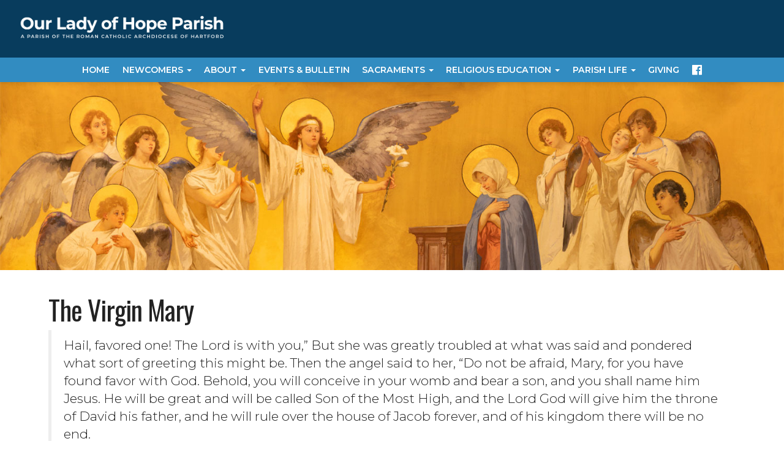

--- FILE ---
content_type: text/html; charset=UTF-8
request_url: https://www.ourladyofhopeparish.com/mary
body_size: 4992
content:
<!DOCTYPE html>
<html>
	<head>
		<title>The Virgin Mary - Our Lady of Hope Parish, New Hartford and Harwinton, CT</title>
<meta property="og:title" content="The Virgin Mary - Our Lady of Hope Parish, New Hartford and Harwinton, CT"/>
<meta property="og:image" content="http://www.ourladyofhopeparish.com/uploads/images/headers/annunciation.jpg"/>
<meta property="og:url" content="http://www.ourladyofhopeparish.com/mary"/>
<meta property="og:site_name" content="http://www.ourladyofhopeparish.com"/>
<meta property="og:type" content="article"/>
<meta property="og:published_time" content="2023-10-1901:56:56-14400" />

<meta charset="UTF-8">
<meta http-equiv="X-UA-Compatible" content="IE=Edge">
<meta name="viewport" content="width=device-width, initial-scale=1.0">
<meta name="robots" content="index, follow" />
<!-- Bootstrap -->
<link href="css/bootstrap.min.css" rel="stylesheet" media="screen" type="text/css">
<link href="css/blueimp-gallery.min.css" rel="stylesheet" type="text/css">
<link href="css/flexslider.css" rel="stylesheet" media="screen" type="text/css">
<link href="css/custom.css?1730086333" rel="stylesheet" media="screen" type="text/css">
<link href="css/theme.css?1725316881" rel="stylesheet" media="screen" type="text/css">
<link href="css/font-awesome.min.css" rel="stylesheet" type="text/css">
<link href="css/animate.min.css" rel="stylesheet" type="text/css">
<link rel="preconnect" href="//fonts.googleapis.com">
<link rel="preconnect" href="//fonts.gstatic.com" crossorigin>
<link href="//fonts.googleapis.com/css2?family=Montserrat:wght@200;300;400;600&family=Raleway:wght@300;400;600&family=Oswald:wght@400;600&family=Tangerine:wght@300&family=Berkshire+Swash:wght@300&family=Cinzel:wght@300&family=Expletus+Sans:wght@300&display=swap" rel="stylesheet">
<link rel="canonical" href="https://www.ourladyofhopeparish.com/mary" />

<!--[if lt IE 9]>
  <script src="assets/js/html5shiv.js"></script>
  <script src="assets/js/respond.min.js"></script>
<![endif]-->
<!-- jwplayer using TCWC account -->
<script src="//jwpsrv.com/library/1nW8AiNGEeS+KyIACyaB8g.js" type="text/javascript"></script>		<!-- Google tag (gtag.js) -->
<script async src="https://www.googletagmanager.com/gtag/js?id=G-42EPDLZ5EP"></script>
<script>
  window.dataLayer = window.dataLayer || [];
  function gtag(){dataLayer.push(arguments);}
  gtag('js', new Date());

  gtag('config', 'G-42EPDLZ5EP');
</script>
 	</head>
      <body class="Top">
<header id="header-top"  class="mary header-lg" style="background-image: url(uploads/images/headers/annunciation.jpg);" >
<nav id="main-nav" class="navbar navbar-default navbar-fixed-top" role="navigation"><div class="container-fluid"><div class="navbar-header"><button type="button" class="navbar-toggle" data-toggle="collapse" data-target=".navbar-ex1-collapse"><span class="sr-only">Toggle navigation</span><span class="icon-bar"></span><span class="icon-bar"></span><span class="icon-bar"></span></button>
<a class="navbar-brand" href="index"><img src="uploads/images/oloh-logo-2-white.png" /></a></div>
<div class="collapse navbar-collapse navbar-ex1-collapse">
<ul class="nav navbar-nav">
<li class=""><a href="index">Home</a></li>
<li class="dropdown mega-dropdown current">
<a href="#" class="dropdown-toggle" data-toggle="dropdown">Newcomers <b class="caret"></b></a>
<ul class="dropdown-menu mega-dropdown-menu row">
<li>
<div class="container">
<div class="row">
<div class="col-sm-4">
<ul>
<li class="dropdown-header">All Are Welcome</li>
<li><a href="newcomers">Welcome to Our Parish</a></li>
<li><a href="register">Register with Our Parish</a></li>
</ul>
</div>
<div class="col-sm-4">
<ul>
<li class="dropdown-header">Being Catholic</li>
<li><a href="become">Become Catholic</a></li>
<li><a href="return">Returning Catholics</a></li>
</ul>
</div>
<div class="col-sm-4">
<ul>
<li class="dropdown-header">Our Faith</li>
<li><a href="our-faith">What is the Catholic Church?</a></li>
<li><a href="catholic-essentials">Catholic Essentials</a></li>
<li><a href="prayer">Prayer</a></li>
<li><a href="saints">Saints</a></li>
<li><a href="scripture">Scripture</a></li>
<li><a href="mary">Mary</a></li>
<li><a href="liturgical-calendar">Liturgical Calendar</a></li>
<li><a href="papacy-christian-unity">Papacy &amp; Christian Unity</a></li>
</ul>
</div>
</div>
</div>
</li>
</ul>
</li>
<li class="dropdown mega-dropdown ">
<a href="#" class="dropdown-toggle" data-toggle="dropdown">About <b class="caret"></b></a>
<ul class="dropdown-menu mega-dropdown-menu row">
<li>
<div class="container">
<div class="row">
<div class="col-sm-4">
<ul>
<li class="dropdown-header">Parish Information</li>
<li><a href="masstimes">Mass &amp; Confession Times</a></li>
<li><a href="staff">Parish Staff</a></li>
<li><a href="mission">Our Mission &amp; Vision</a></li>
</ul>
</div>
<div class="col-sm-4">
<ul>
<li class="dropdown-header">Events &amp; Bulletins</li>
<li><a href="event">Upcoming Events / Bulletins</a></li>
<li class="dropdown-header">Weekend Homilies</li>
<li><a href="audio">Homily Audio</a></li>
</ul>
</div>
<div class="col-sm-4">
<ul>
<li class="dropdown-header">Contact Us</li>
<li><a href="directions">Directions &amp; Office Hours</a></li>
<li><a href="contact">Send Us a Note</a></li>
</ul>
</div>
</div>
</div>
</li>
</ul>
</li>
<li class=""><a href="event">Events & Bulletin</a></li>
<li class="dropdown mega-dropdown ">
<a href="#" class="dropdown-toggle" data-toggle="dropdown">Sacraments <b class="caret"></b></a>
<ul class="dropdown-menu mega-dropdown-menu row">
<li>
<div class="container">
<div class="row">
<div class="col-sm-4">
<ul>
<li class="dropdown-header">Sacraments of Initiation</li>
<li><a href="baptism">Baptism</a></li>
<li><a href="confirmation">Confirmation</a></li>
<li><a href="eucharist">Eucharist (Communion)</a></li>
</ul>
</div>
<div class="col-sm-4">
<ul>
<li class="dropdown-header">Sacraments of Healing</li>
<li><a href="reconciliation">Penance/Reconciliation</a></li>
<li><a href="anointing">Anointing of the Sick</a></li>
</ul>
</div>
<div class="col-sm-4">
<ul>
<li class="dropdown-header">Sacraments of Service</li>
<li><a href="matrimony">Matrimony (Marriage)</a></li>
<li><a href="holy-orders">Holy Orders (Ordination)</a></li>
</ul>
</div>
</div>
</div>
</li>
</ul>
</li>
<li class="dropdown mega-dropdown ">
<a href="#" class="dropdown-toggle" data-toggle="dropdown">Religious Education <b class="caret"></b></a>
<ul class="dropdown-menu mega-dropdown-menu row">
<li>
<div class="container">
<div class="row">
<div class="col-sm-4">
<ul>
<li class="dropdown-header">Children's Formation</li>
<li><a href="re1-5">Grades 1-5</a></li>
<li></li>
</ul>
</div>
<div class="col-sm-4">
<ul>
<li class="dropdown-header">Youth Formation</li>
<li><a href="edge">Grades 6-8 EDGE</a></li>
<li><a href="conf7-10">Grades 7-10 Confirmation Preparation</a></li>
</ul>
</div>
<div class="col-sm-4">
<ul>
<li class="dropdown-header">Family Faith Formation</li>
<li><a href="family-faith">Faith Formation</a></li>
</ul>
</div>
</div>
</div>
</li>
</ul>
</li>
<li class="dropdown mega-dropdown ">
<a href="#" class="dropdown-toggle" data-toggle="dropdown">Parish Life <b class="caret"></b></a>
<ul class="dropdown-menu mega-dropdown-menu row">
<li>
<div class="container">
<div class="row">
<div class="col-sm-4">
<ul>
<li class="dropdown-header">Photos</li>
<li><a href="photogallery">View Photo Gallery</a></li>
<li class="dropdown-header">Liturgical Ministries</li>
<li><a href="liturgical#schedule">Liturgical Schedule</a></li>
<li><a href="liturgical#altarservers">Altar Servers</a></li>
<li><a href="liturgical#emhc">Extraordinary Eucharistic Ministers</a></li>
<li><a href="liturgical#lectors">Lectors</a></li>
</ul>
</div>
<div class="col-sm-4">
<ul>
<li class="dropdown-header">Outreach & Fellowship</li>
<li><a href="knights">Knights of Columbus Council #1140</a></li>
<li><a href="prayer-chain">Prayer Chain</a></li>
<li><a href="women-hope-faith">Women of Hope and Faith</a></li>
<li><a href="tmiy">That Man is You</a></li>
<li class="dropdown-header">Apostolates</li>
<li><a href="social-concerns-ministry">Social Concerns Ministry</a></li>
<li><a href="respect-life-ministry">Respect Life Ministry</a></li>
</ul>
</div>
<div class="col-sm-4">
<ul>
<li class="dropdown-header">Pastoral Care</li>
<li><a href="bereavement">Bereavement Ministry</a></li>
<li><a href="funeral">Funerals</a></li>
<li class="dropdown-header">Volunteer</li>
<li><a href="garden-ministry">Garden Ministry</a></li>
</ul>
</div>
</div>
</div>
</li>
</ul>
</li>
<li class=""><a href="online-giving">Giving</a></li>
<li class=""><a href="https://www.facebook.com/profile.php?id=100068047756338" target="_blank"><i class="fa fa-lg fa-facebook-official"></i></a></li>
</ul>
</div>
</div></nav></header>
<div class="mainContentWrapper">
<div class="container">
<div class="row">
<div class="col-md-12 middleCol">
<h1>The Virgin Mary</h1><blockquote>
<p class="lead">Hail, favored one! The Lord is with you,&#8221; But she was greatly troubled at what was said and pondered what sort of greeting this might be. Then the angel said to her, &#8220;Do not be afraid, Mary, for you have found favor with God. Behold, you will conceive in your womb and bear a son, and you shall name him Jesus. He will be great and will be called Son of the Most High, and the Lord God will give him the throne of David his father, and he will rule over the house of Jacob forever, and of his kingdom there will be no end.</p>
<footer>(Luke 1:28-33)</footer>
</blockquote>

<p>Mary is the greatest among the saints. At the Annunciation, Mary said &#8220;yes&#8221; to God and became the Mother of Jesus, the eternal Son of God incarnate. We believe in Mary&#8217;s Immaculate Conception (that she was without sin from the moment of her conception and she remained &#8220;full of grace&#8221; by the saving work of the son she was to bear) and that, because of her sinless state, she was assumed bodily into heaven. The Church also teaches that Mary is ever-virgin &#8211; before and after the birth of Jesus.</p>

<p>Mary embraced her vocation of being God&#8217;s partner in the work of redemption. Mary is the mother of Jesus, who is God. Jesus made her sinless from her first moment of existence in her mother's womb because of the singular role she was to play in our salvation. No other human person offers as vital and direct a link in the coming of Christ. <em>The Magnificat</em>, or Canticle of Mary, is the longest set of words uttered by a woman in the New Testament.</p>

<p>We pray to Mary through traditional prayers such as the Hail Mary and the rosary as well as through conversational prayers of intercession.</p></div>
</div></div></div>
<footer class="sitefooter">
<div class="container">
        <div class="row flexrow-bottom" style="margin-bottom: 30px;">
            <div class="col-sm-12">
                <div class="row">
                    <div class="col-sm-9">
                        <p><strong>Our Lady of Hope Parish</strong><br/>
A Parish of the Roman Catholic Archdiocese of Hartford</p>
<p>Immaculate Conception, <a href="https://maps.app.goo.gl/bnRhQjLMDMZurhfv6" target="_blank" rel="noopener">3 Church St. N, New Hartford, CT 06057</a><br />
Immaculate Heart of Mary, <a href="https://maps.app.goo.gl/NUr9JDuUZEVZMHHJ7" target="_blank" rel="noopener">78 Litchfield Rd, Harwinton, CT 06791</a><br />
Parish Office, <a href="https://maps.app.goo.gl/4g14CS6vZro1wuxt5" target="_blank" rel="noopener">60 Town Hill Rd, PO Box 285, New Hartford, CT 06057</a></p>
<p>Phone: <a href="tel:860-379-5215">860-379-5215</a><br />
Fax: <a href="tel:860-379-9587">860-379-9587</a></p>
                    </div>
                    <div class="col-sm-3" style="display: flex; align-items:center;">
                        <!-- put anything here -->
                    </div>
                </div>
                <div class="row">
                    <hr/>
                    <div class="col-sm-8">
                        <p>Copyright &copy; <script>document.write(new Date().getFullYear());</script> Our Lady of Hope Parish</p>
                        <p>One Parish Family, Two Church Locations</p>
                    </div>
                    <div class="col-sm-4" style="text-align: right;">
                        <a href="http://www.thecatholicwebcompany.com" target="_blank" rel="noopener"><img class="img-responsive tcwclogo" src="images/tcwclogo-white.png" /></a>
                    </div>
                </div>
            </div>
        </div>
    </div></footer>
<!-- bootstrap: Include all compiled plugins (below), or include individual files as needed -->
<!-- <script src="//code.jquery.com/jquery-1.12.4.min.js" integrity="sha384-nvAa0+6Qg9clwYCGGPpDQLVpLNn0fRaROjHqs13t4Ggj3Ez50XnGQqc/r8MhnRDZ" crossorigin="anonymous"></script> -->
<script src="js/jquery-3.6.0.min.js" type="text/javascript"></script>
<script src="js/bootstrap.min.js" type="text/javascript"></script>

<script src="js/jquery.blueimp-gallery.min.js" type="text/javascript"></script>
<script src="js/bootstrap-image-gallery.min.js" type="text/javascript" async></script>
<script src="js/js.cookie.js" type="text/javascript" async></script>
<script src="js/vidbg.min.js" type="text/javascript" async></script>
<script src="js/classie.js" type="text/javascript" async></script>

<script type="text/javascript">
	$(document).ready(function() {
	    $('#blogCarousel').carousel({
	        interval: 8000	    })
	});
</script>
<script src="js/jquery.tablesorter.min.js" type="text/javascript" async></script>
<script type="text/javascript">
	$(document).ready(function(){
		$(function(){
			$("#sortedtable").tablesorter();
		});
	});
</script>
<script type="text/javascript">
	$(document).ready(function () {
  		$('[data-toggle="tooltip"]').tooltip();
  		$('[data-toggle="popover"]').popover();
	});
</script>
<script type="text/javascript">
    $(document).ready(function () {
    	if (!Cookies.get('popup')) {
    		setTimeout(function() {
    			$('#onLoadModal').modal();
    		}, 6000);
    	}
    	$('#onLoadModal').on('shown.bs.modal', function () {
    		// bootstrap modal callback function
    		// set cookie
    		Cookies.set('popup', 'valid', { expires: 3, path: "/" }); // need to set the path to fix a FF bug
    	})
    });
</script>

<!-- add smaller class to header on scroll -->
<script type="text/javascript">
    function init() {
        window.addEventListener('scroll', function(e){
            var distanceY = window.pageYOffset || document.documentElement.scrollTop,
                shrinkOn = 300,
                header = document.querySelector("header");
            if (distanceY > shrinkOn) {
                classie.add(header,"smaller");
            } else {
                if (classie.has(header,"smaller")) {
                    classie.remove(header,"smaller");
                }
            }
        });
    }
    window.onload = init();
</script>

<!-- scroll-based animations from https://www.sitepoint.com/scroll-based-animations-jquery-css3 -->
<script>
var $animation_elements = $('.animation-element');
var $window = $(window);

function check_if_in_view() {
  var window_height = $window.height();
  var window_top_position = $window.scrollTop();
  var window_bottom_position = window_top_position + window_height;

  $.each($animation_elements, function () {
    var $element = $(this);
    var element_height = $element.outerHeight();
    var element_top_position = $element.offset().top;
    var element_bottom_position = element_top_position + element_height;

    //check to see if this current container is within viewport
    if (element_bottom_position >= window_top_position &&
    element_top_position <= window_bottom_position) {
      $element.addClass('in-view');
    } else {
      $element.removeClass('in-view');
    }
  });
}

$window.on('scroll resize', check_if_in_view);
$window.trigger('scroll');
</script>

<!-- set top margin on header based on height of navbar on load and resize -->
<script type="text/javascript">
var $window = $(window);

function setHeaderMargin() {
    var $navHeight = document.getElementById('main-nav').offsetHeight;
    var $heightPx = $navHeight + "px";
    document.getElementById('header-top').style.marginTop=$heightPx;
};

$window.on('load resize', setHeaderMargin);
$window.trigger('load');
</script>

</body>
</html>

--- FILE ---
content_type: text/css
request_url: https://www.ourladyofhopeparish.com/css/theme.css?1725316881
body_size: 2826
content:
:root {
/* 2) elegant and sophisticated - blues 
first: 083c5d, hsl(203.3,84.2%,19.8%), rgba(8,60,93,1);
second: 328cc1, hsl(202.2,58.8%,47.6%), rgba(50,140,193,1);
third: d9b310, hsl(48.7,86.3%,45.7%), rgba(217,179,16,1);
fourth: 1d2731, hsl(210,25.6%,15.3%), rgba(29,39,49,1);
*/

--first: hsl(203.3,84.2%,19.8%);
--firstdark: hsl(203.3,84.2%,10.8%);
--second: hsl(202.2,58.8%,47.6%);
--seconddark: hsl(202.2,58.8%,37.6%);
--second70: rgba(50,140,193,.7);
--third: hsl(48.7,86.3%,45.7%);
--thirddark: hsl(48.7,86.3%,35.7%);
--fourth: hsl(210,25.6%,15.3%);
--fourthdark: hsl(210,25.6%,5.3%);
--fourth70: rgba(29,39,49,.7);

--body-color: #222;
--link-color: var(--second);
--link-bkg: transparent;
--link-hv-color: var(--seconddark);
--link-color-lite: #fff;

--primary-btn-color: #fff;
--primary-btn-bkg: var(--second); 
--primary-btn-bdr: var(--second);
--primary-btn-hv-color: #fff;
--primary-btn-hv-bkg: var(--seconddark);
--primary-btn-hv-bdr: var(--seconddark);
--primary-btn-bkg70: var(--second70);

--secondary-btn-color: #fff;
--secondary-btn-bkg: var(--fourth); 
--secondary-btn-bdr: var(--fourth);
--secondary-btn-hv-color: #fff;
--secondary-btn-hv-bkg: var(--fourthdark);
--secondary-btn-hv-bdr: var(--fourthdark);
--secondary-btn-bkg70: var(--fourth70);

--hilight-btn-color: #fff;
--hilight-btn-bkg: var(--third); 
--hilight-btn-bdr: var(--third);
--hilight-btn-hv-color: #fff;
--hilight-btn-hv-bkg: var(--thirddark);
--hilight-btn-hv-bdr: var(--thirddark);
--hilight-btn-bkg70: var(--third70);

--header-bkg: var(--first);
--nav-ul-bkg: var(--second);
--nav-ul-color: #fff;
--nav-ul-hv-color:  var(--firstdark);
--nav-ul-open-color: #fff;
--nav-ul-open-bkg: var(--seconddark);
--nav-ul-open-menu-bkg: var(--seconddark);
--nav-drop-hilite-color: #fff;
--nav-drop-head-color: #fff;
--nav-drop-color: #fff;
--nav-drop-hv-color: var(--third);
--nav-drop-hv-bkg: transparent;

--topbar-color: #fff;
--topbar-bkg: var(--firstdark);

--sectionhead-bdr: var(--second);
--section-dark-bkg: var(--first);
--section-dark-bkg-start: var(--fourth70);
--section-dark-bkg-end: var(--fourth70);
--section-med-bkg: #f9f9f9;
--section-med-bkg-start: #f9f9f9;
--section-med-bkg-end: #f9f9f9;
--section-lite-bkg: #fff;
--section-lite-bkg-start: #fff;
--section-lite-bkg-end: #fff;
--underline-bdr: var(--fourth);
--underline-lite-bdr: #aaa;

--tab-color: #ddd;
--tab-bdr: #ddd;
--tab-bkg: transparent;
--tab-active-color: var(--second);
--tab-active-bdr: #ddd;
--tab-active-bkg: #ddd;

--footer-bkg: var(--first);

}


html {
	 scroll-padding-top: 180px; /* so in-page anchors aren't obscured under the fixed header */
}
body {
	color: var(--body-color);
	font-family: 'Montserrat', sans-serif;
}
h1, h2, h3, h4, h5, h6, .h1, .h2, .h3, .h4, .h5, .h6 {
	font-family: 'Oswald', sans-serif;
}
p > a,
li > a {
	 color: var(--link-color);
}
.middleCol p > a, .middleCol li > a {
  	 text-decoration: underline;
}
.mainContentWrapper > .container,
.container.mainContentWrapper {
	 width: 90vw;
	 max-width: 1500px;
}
.index.header-lg {
	height: 38vw;
}
@media (max-width: 767px) {
    .index.header-lg {
		height: 65vw;
	}
}
.header-lg {
	height: 24vw;
}

/* TOPBAR
-------------------------------------------------- */
.topbar {
	background-color: var(--topbar-bkg);
	color: var(--topbar-color);
	padding: 3px 15px;
	font-size: .8em;
	display: flex;
}
.topbar a {
	color: var(--link-color-lite);
}
.topbar .fa {
	font-size: 2.3em;
	padding: 0 10px;
}
.topbar p {
	margin: 0;
	display: flex;
	align-items: center;
}
/* NAVBAR
-------------------------------------------------- */
.navbar-fixed-top {
	border: none;
}
.navbar-brand {
	padding: 0 2vw;
	width: clamp(350px, 32vw, 600px);
}
.navbar-default {
	background-color: transparent;
	border-color: transparent;
	box-shadow: 0 0 10px rgba(0, 0, 0, 0.2);
}
.navbar-default > .container,
.navbar-default > .container-fluid {
	margin-left: -15px;
	margin-right: -15px;
}
/* stacked header instead of flex */
.navbar > div.container-fluid, .navbar > div.container, .navbar-nav {
	display: block;
}
.navbar-nav {
	margin-left: -15px;
	margin-right: -15px;
	display: flex;
	justify-content: center;
	float: none;
	padding-top: 0;
}
@media (max-width: 767px) {
    .navbar-nav {
        display: block;
    }
    .navbar > div.container-fluid > .navbar-collapse, .navbar > div.container > .navbar-collapse {
        background-color: var(--nav-ul-bkg);
    }
    .navbar-default .navbar-nav .open .dropdown-menu > li > a {
        color: var(--nav-ul-color);
    }
}
/* stacked header ------------*/

.navbar-header {
	background-color: var(--header-bkg);
	margin-left: -15px;
	margin-right: -15px;
}
.nav.navbar-nav {
	background-color: var(--nav-ul-bkg);
}
.navbar-nav > li > a {
	padding: 20px 15px;
	font-weight: 600;
	text-transform: uppercase;
	font-size: clamp(10px, 1.25vw, 18px);
}
.navbar-default .navbar-nav > li > a, .navbar-default .navbar-nav > li > a:focus {
	color: var(--nav-ul-color);
}
.navbar-default .navbar-nav > li > a:hover {
	color: var(--nav-ul-hv-color);
}
.navbar-default .navbar-nav > .open > a, .navbar-default .navbar-nav > .open > a:hover, .navbar-default .navbar-nav > .open > a:focus {
	background-color: var(--nav-ul-open-bkg);
	color: var(--nav-ul-open-color);
}
.dropdown-menu {
	background-color: var(--nav-ul-open-menu-bkg);
}
.dropdown-menu h3, .dropdown-menu h3 > small {
	color: var(--nav-drop-hilite-color);
}
.dropdown-menu > li > a {
	font-size: 1.3em;
	color: var(--nav-drop-color);
}
.dropdown-menu > li > a:hover {
	background-color: var(--nav-drop-hv-bkg);
	color: var(--nav-drop-hv-color);
}
.mega-dropdown-menu .dropdown-header {
	color: var(--nav-drop-head-color);
	white-space: normal;
	font-size: 1.5em;
	border-bottom: 1px solid var(--underline-lite-bdr);
}
.mega-dropdown-menu > li > ul > li > a, .mega-dropdown-menu > li > div > div > div > ul > li > a {
	color: var(--nav-drop-color);
	font-size: 1.3em;
}
.mega-dropdown-menu > li ul > li > a:hover, .mega-dropdown-menu > li div > div > div > ul > li > a:hover, .mega-dropdown-menu > li ul > li > a:focus, .mega-dropdown-menu > li div > div > div > ul > li > a:focus {
	background-color: var(--nav-drop-hv-bkg);
	color: var(--nav-drop-hv-color);
}

/* SPLASH
-------------------------------------------------- */
.splashnav > li > a {
	color: var(--link-color);
}
.splashnav > li > a:hover, 
.splashnav > li > a:focus {
	background-color: var(--link-bkg);
	color: var(--link-hv-color);
}
.splashnav > li.active > a, 
.splashnav > li.active > a:hover, 
.splashnav > li.active > a:focus {
	background-color: var(--link-bkg);
	color: var(--link-hv-color);
}

/* BUTTONS
-------------------------------------------------- */
.btn-primary,
.btn-secondary,
.btn-hilight,
.section-dark a.btn.btn-default {
	align-items: center;
	text-align: center;
	justify-content: center;
	box-sizing: border-box;
	display: inline-flex;
	max-width: 800px;
	min-width: 150px;
	margin: 5px;
	padding: 1vw 2vw;
	border-radius: 6px;
	line-height: 1.5;
	color: var(--primary-btn-color);
	background-color: var(--primary-btn-bkg);
	border: 0px solid var(--primary-btn-bdr);
	text-decoration: none;
	font-size: 1em;
}
.btn-primary:hover,
.btn-primary:active:hover,
.section-dark a.btn.btn-default:hover {
	color: var(--primary-btn-hv-color);
	background-color: var(--primary-btn-hv-bkg);
	border-color: var(--primary-btn-hv-bdr);
	border: none;
	text-decoration: none;
}
.btn-secondary {
	background-color: var(--secondary-btn-bkg);
	color: var(--secondary-btn-color);
	border-color: var(--secondary-btn-bdr);
}
.btn-secondary:hover,
.btn-secondary:active:hover  {
	background-color: var(--secondary-btn-hv-bkg);
	color: var(--secondary-btn-hv-color);
	border-color: var(--secondary-btn-hv-bdr);
	border: none;
}
.btn-hilight {
	background-color: var(--hilight-btn-bkg);
	color: var(--hilight-btn-color);
	border-color: var(--hilight-btn-bdr);
}
.btn-hilight:hover,
.btn-hilight:active:hover  {
	background-color: var(--hilight-btn-hv-bkg);
	color: var(--hilight-btn-hv-color);
	border-color: var(--hilight-btn-hv-bdr);
	border: none;
}
.btn-primary.btn-sm,
.btn-secondary.btn-sm,
.btn-hilight.btn-sm {
	min-width: 50px;
	padding: 6px 9px;
	margin: 1px;
	font-size: .85em;
}
.btn-primary.btn-xs,
.btn-secondary.btn-xs,
.btn-hilight.btn-xs {
	min-width: 40px;
	padding: 3px 5px;
	margin: 1px;
	font-size: .75em;
}
.btn-transparent,
.biobutton {
	border: 1px solid var(--primary-btn-bdr);
  	color: var(--primary-btn-color);
	background-color: transparent;
}
.btn-transparent:hover,
.biobutton:hover {
	color: var(--primary-btn-hv-color);
	background-color: var(--primary-btn-hv-bkg);
	border-color: var(--primary-btn-hv-bdr);
}

/* TABS
-------------------------------------------------- */
.nav-tabs.page-tabs {
	border-bottom: 1px solid var(--underline-bdr);
	display: flex;
	justify-content: center;
    align-items: flex-end;
    text-align: center;
}
.nav-tabs.page-tabs > li {
	border: 1px solid var(--tab-bdr);
	border-bottom: 3px solid var(--tab-bdr);
	background-color: var(--tab-color);
	float: none;
}
.nav-tabs.page-tabs > li.active > a, 
.nav-tabs.page-tabs > li.active > a:focus, 
.nav-tabs.page-tabs > li.active > a:hover {
	border: 1px solid var(--tab-active-bdr);
	border-bottom: 3px solid var(--tab-active-bdr);
	background-color: var(--tab-active-color);
}
.nav-tabs.page-tabs li a {
	text-decoration: none;
	text-transform: uppercase;
	font-size: 1.2em;
	font-weight: 600;
	margin-bottom: 0;
    
}
.nav-tabs.page-tabs + .tab-content {
	padding: 60px 30px;
}
.nav-tabs.page-tabs + .tab-content h2, 
.nav-tabs.page-tabs + .tab-content h3 {
	margin-top: 10px;
}
.nav-tabs.page-tabs + .tab-content p + h2, 
.nav-tabs.page-tabs + .tab-content p + h3,
.nav-tabs.page-tabs + .tab-content ul + h2, 
.nav-tabs.page-tabs + .tab-content ul + h3 {
	 margin-top: 2em;
}
@media (max-width: 767px) {
    .nav-tabs.page-tabs li a {
	 font-size: .8em;
	 padding: 10px;
    }
}
@media (max-width: 600px) {
    .nav-tabs.page-tabs li a {
	 font-size: .5em;
    }
}

/* SIDEBAR
-------------------------------------------------- */
.sidebar h4 {
	border-bottom: 2px solid var(--underline-bdr);
}

/* SECTIONS
-------------------------------------------------- */
.sectionheading h2, .sectionheading h3, .sectionheading h4 {
	padding-bottom: 24px;
	border-color: var(--sectionhead-bdr);
}
section {
	background-image: linear-gradient(var(--section-med-bkg-start),var(--section-med-bkg-end));
}
section.section-light {
	background-image: linear-gradient(var(--section-lite-bkg-start),var(--section-lite-bkg-end));
}
section.section-dark {
	background-image: linear-gradient(var(--section-dark-bkg-start),var(--section-dark-bkg-end));
	background-position: center center;
	background-size: cover;
	background-blend-mode: soft-light;
	background-color: var(--section-dark-bkg);
}
.section-first {
	padding-top: 15px;
}

/* CAROUSEL
-------------------------------------------------- */
.flexslider .slides > li > img, .flexslider .slides > li > a > img,
.flexslider .slides > li > .caption {
	border-radius: 0;
}
.flex-control-paging li a {
	background: var(--secondary-btn-bkg70);
}

/* MISC
-------------------------------------------------- */
.thumbnail h3 a,
.thumbnail-style h3 a {
	color: var(--link-color);
}
.thumbnail h3 a:hover,
.thumbnail-style h3 a:hover {
	color: var(--link-hv-color);
}
.more-events {
	display: none;
}
.caption-xl {
	font-size: clamp(30px,6vw,100px);
	 font-weight: 600;
	font-family: 'Montserrat', sans-serif;
}
.eventdateaddress p {
	font-size: 1em;
}

/* MASS TABLES
-------------------------------------------------- */
@media (max-width: 767px) {
.table-mass tr {
	 display: grid;
	 grid-template-columns: repeat(auto-fill, minmax(100px, 1fr));
}
.table-responsive > .table.table-mass > tbody > tr > td {
	 white-space: normal;
}
}

/* CARDS & FEATURE BOXES
-------------------------------------------------- */
.featurebox-plain {
	margin-bottom: 0;
}

/* BLOG
-------------------------------------------------- */
.middleCol.blog .item-list {
	margin-top:45px;
}
/* COLLAPSABLE PANELS
-------------------------------------------------- */
.panel-collapsable > div > h4 {
	background-color: #f6f6f6;
	padding: 8px;
}
.panel-collapsable .panel-heading h4 {
	margin: 0;
}
.panel-group .panel-heading {
	padding: 0;
}
.panel-group .panel-heading + .panel-collapse > .list-group, .panel-group .panel-heading + .panel-collapse > .panel-body {
	border-top: none;
}
/* FOOTER
-------------------------------------------------- */
.sitefooter {
	background-color: var(--footer-bkg);
}
.sitefooter h2 {
	 border-bottom: 2px solid var(--underline-lite-bdr);
}
.sitefooter .container,
.sitefooter .container-fluid {
	 width: 90vw;
}

/* RESPONSIVE
-------------------------------------------------- */
@media (max-width: 767px) {
    .navbar > div.container,
    .navbar > div.container-fluid {
        background-color: rgba(0,0,0,1);
    }
    .navbar-default .navbar-nav > .open > a, 
    .navbar-default .navbar-nav > .open > a:hover, 
    .navbar-default .navbar-nav > .open > a:focus {
        background-color: transparent;
        color: #fff;
    }
  .mega-dropdown-menu .dropdown-header {
    color: #fff;
  }
  .mega-dropdown-menu > li > ul > li > a, 
  .mega-dropdown-menu > li > div > div > div > ul > li > a, 
  .mega-dropdown-menu > li > div > div > div > ul > li ul > li > a {
    color: #fff;
  }
  .navbar-nav .open .dropdown-menu .dropdown-header {
    padding: 5px 0;
  }
  .open p {
    color: #fff;
  }
}
